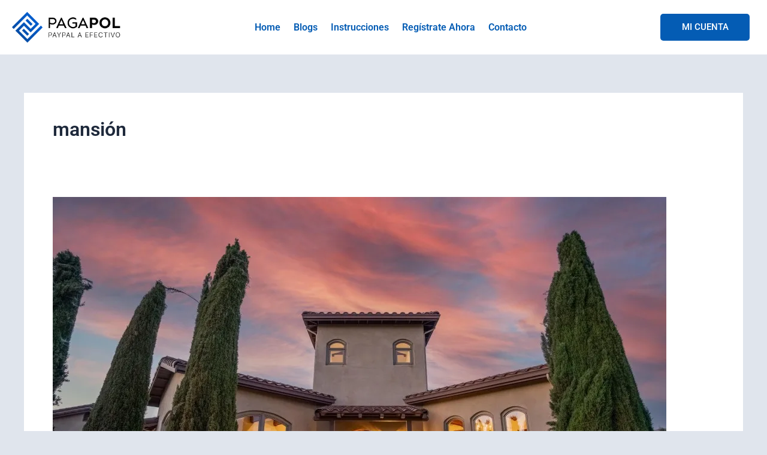

--- FILE ---
content_type: text/css
request_url: https://pagapol.ec/wp-content/cache/min/1/wp-content/plugins/mailercloud-integrate-webforms-synchronize-contacts/blocks/mailercloud-forms/style.css?ver=1768480707
body_size: -308
content:
.wp-block-mailercloud-mc-forms{background-color:#000;color:#fff;padding:2px}.mailercloud-block-container-component .css-7wrw87-Select.css-7wrw87-Select.css-7wrw87-Select{height:35px!important;line-height:35px!important;padding-top:0;padding-bottom:0}.mailercloud-block-container-component .components-base-control__field{background:#fff;padding:20px;border:1px solid #000}.mailercloud-block-container-component .components-base-control__field label{margin-bottom:16px!important;font-weight:600}

--- FILE ---
content_type: text/css
request_url: https://pagapol.ec/wp-content/uploads/elementor/css/post-6457.css?ver=1768480657
body_size: 1092
content:
.elementor-6457 .elementor-element.elementor-element-d184cdc:not(.elementor-motion-effects-element-type-background), .elementor-6457 .elementor-element.elementor-element-d184cdc > .elementor-motion-effects-container > .elementor-motion-effects-layer{background-color:#FFFFFF;}.elementor-6457 .elementor-element.elementor-element-d184cdc > .elementor-container{max-width:1300px;}.elementor-6457 .elementor-element.elementor-element-d184cdc{border-style:none;transition:background 0.3s, border 0.3s, border-radius 0.3s, box-shadow 0.3s;padding:10px 0px 10px 0px;z-index:3;}.elementor-6457 .elementor-element.elementor-element-d184cdc > .elementor-background-overlay{transition:background 0.3s, border-radius 0.3s, opacity 0.3s;}.elementor-bc-flex-widget .elementor-6457 .elementor-element.elementor-element-d61c605.elementor-column .elementor-widget-wrap{align-items:center;}.elementor-6457 .elementor-element.elementor-element-d61c605.elementor-column.elementor-element[data-element_type="column"] > .elementor-widget-wrap.elementor-element-populated{align-content:center;align-items:center;}.elementor-widget-image .widget-image-caption{color:var( --e-global-color-text );font-family:var( --e-global-typography-text-font-family ), Sans-serif;font-weight:var( --e-global-typography-text-font-weight );}.elementor-6457 .elementor-element.elementor-element-bd1c260 img{width:100%;}.elementor-bc-flex-widget .elementor-6457 .elementor-element.elementor-element-4ff1f73.elementor-column .elementor-widget-wrap{align-items:center;}.elementor-6457 .elementor-element.elementor-element-4ff1f73.elementor-column.elementor-element[data-element_type="column"] > .elementor-widget-wrap.elementor-element-populated{align-content:center;align-items:center;}.elementor-widget-nav-menu .elementor-nav-menu .elementor-item{font-family:var( --e-global-typography-primary-font-family ), Sans-serif;font-weight:var( --e-global-typography-primary-font-weight );}.elementor-widget-nav-menu .elementor-nav-menu--main .elementor-item{color:var( --e-global-color-text );fill:var( --e-global-color-text );}.elementor-widget-nav-menu .elementor-nav-menu--main .elementor-item:hover,
					.elementor-widget-nav-menu .elementor-nav-menu--main .elementor-item.elementor-item-active,
					.elementor-widget-nav-menu .elementor-nav-menu--main .elementor-item.highlighted,
					.elementor-widget-nav-menu .elementor-nav-menu--main .elementor-item:focus{color:var( --e-global-color-accent );fill:var( --e-global-color-accent );}.elementor-widget-nav-menu .elementor-nav-menu--main:not(.e--pointer-framed) .elementor-item:before,
					.elementor-widget-nav-menu .elementor-nav-menu--main:not(.e--pointer-framed) .elementor-item:after{background-color:var( --e-global-color-accent );}.elementor-widget-nav-menu .e--pointer-framed .elementor-item:before,
					.elementor-widget-nav-menu .e--pointer-framed .elementor-item:after{border-color:var( --e-global-color-accent );}.elementor-widget-nav-menu{--e-nav-menu-divider-color:var( --e-global-color-text );}.elementor-widget-nav-menu .elementor-nav-menu--dropdown .elementor-item, .elementor-widget-nav-menu .elementor-nav-menu--dropdown  .elementor-sub-item{font-family:var( --e-global-typography-accent-font-family ), Sans-serif;font-weight:var( --e-global-typography-accent-font-weight );}.elementor-6457 .elementor-element.elementor-element-c093c6f .elementor-menu-toggle{margin:0 auto;}.elementor-6457 .elementor-element.elementor-element-c093c6f .elementor-nav-menu .elementor-item{font-family:"Roboto", Sans-serif;font-size:16px;font-weight:600;}.elementor-6457 .elementor-element.elementor-element-c093c6f .elementor-nav-menu--main .elementor-item{color:var( --e-global-color-astglobalcolor1 );fill:var( --e-global-color-astglobalcolor1 );padding-left:13px;padding-right:13px;}.elementor-6457 .elementor-element.elementor-element-c093c6f .elementor-nav-menu--main .elementor-item:hover,
					.elementor-6457 .elementor-element.elementor-element-c093c6f .elementor-nav-menu--main .elementor-item.elementor-item-active,
					.elementor-6457 .elementor-element.elementor-element-c093c6f .elementor-nav-menu--main .elementor-item.highlighted,
					.elementor-6457 .elementor-element.elementor-element-c093c6f .elementor-nav-menu--main .elementor-item:focus{color:#1087FF;fill:#1087FF;}.elementor-6457 .elementor-element.elementor-element-c093c6f .elementor-nav-menu--main:not(.e--pointer-framed) .elementor-item:before,
					.elementor-6457 .elementor-element.elementor-element-c093c6f .elementor-nav-menu--main:not(.e--pointer-framed) .elementor-item:after{background-color:#1087FF;}.elementor-6457 .elementor-element.elementor-element-c093c6f .e--pointer-framed .elementor-item:before,
					.elementor-6457 .elementor-element.elementor-element-c093c6f .e--pointer-framed .elementor-item:after{border-color:#1087FF;}.elementor-6457 .elementor-element.elementor-element-c093c6f .e--pointer-framed .elementor-item:before{border-width:2px;}.elementor-6457 .elementor-element.elementor-element-c093c6f .e--pointer-framed.e--animation-draw .elementor-item:before{border-width:0 0 2px 2px;}.elementor-6457 .elementor-element.elementor-element-c093c6f .e--pointer-framed.e--animation-draw .elementor-item:after{border-width:2px 2px 0 0;}.elementor-6457 .elementor-element.elementor-element-c093c6f .e--pointer-framed.e--animation-corners .elementor-item:before{border-width:2px 0 0 2px;}.elementor-6457 .elementor-element.elementor-element-c093c6f .e--pointer-framed.e--animation-corners .elementor-item:after{border-width:0 2px 2px 0;}.elementor-6457 .elementor-element.elementor-element-c093c6f .e--pointer-underline .elementor-item:after,
					 .elementor-6457 .elementor-element.elementor-element-c093c6f .e--pointer-overline .elementor-item:before,
					 .elementor-6457 .elementor-element.elementor-element-c093c6f .e--pointer-double-line .elementor-item:before,
					 .elementor-6457 .elementor-element.elementor-element-c093c6f .e--pointer-double-line .elementor-item:after{height:2px;}.elementor-bc-flex-widget .elementor-6457 .elementor-element.elementor-element-2c1d873.elementor-column .elementor-widget-wrap{align-items:center;}.elementor-6457 .elementor-element.elementor-element-2c1d873.elementor-column.elementor-element[data-element_type="column"] > .elementor-widget-wrap.elementor-element-populated{align-content:center;align-items:center;}.elementor-widget-button .elementor-button{background-color:var( --e-global-color-accent );font-family:var( --e-global-typography-accent-font-family ), Sans-serif;font-weight:var( --e-global-typography-accent-font-weight );}.elementor-6457 .elementor-element.elementor-element-36e3db1 .elementor-button{background-color:#045CB4;font-family:"Roboto", Sans-serif;font-size:15px;font-weight:500;text-transform:uppercase;fill:#FFFFFF;color:#FFFFFF;border-style:none;border-radius:5px 5px 5px 5px;padding:15px 0px 15px 0px;}.elementor-6457 .elementor-element.elementor-element-a5084da > .elementor-container > .elementor-column > .elementor-widget-wrap{align-content:center;align-items:center;}.elementor-6457 .elementor-element.elementor-element-a5084da:not(.elementor-motion-effects-element-type-background), .elementor-6457 .elementor-element.elementor-element-a5084da > .elementor-motion-effects-container > .elementor-motion-effects-layer{background-color:#FFFFFF;}.elementor-6457 .elementor-element.elementor-element-a5084da > .elementor-container{max-width:1300px;}.elementor-6457 .elementor-element.elementor-element-a5084da{border-style:none;transition:background 0.3s, border 0.3s, border-radius 0.3s, box-shadow 0.3s;padding:10px 0px 10px 0px;}.elementor-6457 .elementor-element.elementor-element-a5084da > .elementor-background-overlay{transition:background 0.3s, border-radius 0.3s, opacity 0.3s;}.elementor-bc-flex-widget .elementor-6457 .elementor-element.elementor-element-e8049d8.elementor-column .elementor-widget-wrap{align-items:center;}.elementor-6457 .elementor-element.elementor-element-e8049d8.elementor-column.elementor-element[data-element_type="column"] > .elementor-widget-wrap.elementor-element-populated{align-content:center;align-items:center;}.elementor-6457 .elementor-element.elementor-element-1573e8b img{width:100%;}.elementor-bc-flex-widget .elementor-6457 .elementor-element.elementor-element-c8882d3.elementor-column .elementor-widget-wrap{align-items:center;}.elementor-6457 .elementor-element.elementor-element-c8882d3.elementor-column.elementor-element[data-element_type="column"] > .elementor-widget-wrap.elementor-element-populated{align-content:center;align-items:center;}.elementor-6457 .elementor-element.elementor-element-6d5f319 .elementor-button{background-color:#045CB4;font-family:"Roboto", Sans-serif;font-size:15px;font-weight:500;text-transform:uppercase;fill:#FFFFFF;color:#FFFFFF;border-style:none;border-radius:5px 5px 5px 5px;padding:15px 0px 15px 0px;}.elementor-bc-flex-widget .elementor-6457 .elementor-element.elementor-element-388d3f8.elementor-column .elementor-widget-wrap{align-items:center;}.elementor-6457 .elementor-element.elementor-element-388d3f8.elementor-column.elementor-element[data-element_type="column"] > .elementor-widget-wrap.elementor-element-populated{align-content:center;align-items:center;}.elementor-6457 .elementor-element.elementor-element-6ffd3e8 .elementor-menu-toggle{margin:0 auto;background-color:#FFFFFF00;}.elementor-6457 .elementor-element.elementor-element-6ffd3e8 .elementor-nav-menu--dropdown a, .elementor-6457 .elementor-element.elementor-element-6ffd3e8 .elementor-menu-toggle{color:#FFFFFF;}.elementor-6457 .elementor-element.elementor-element-6ffd3e8 .elementor-nav-menu--dropdown{background-color:var( --e-global-color-astglobalcolor1 );}.elementor-6457 .elementor-element.elementor-element-6ffd3e8 .elementor-nav-menu--dropdown a:hover,
					.elementor-6457 .elementor-element.elementor-element-6ffd3e8 .elementor-nav-menu--dropdown a.elementor-item-active,
					.elementor-6457 .elementor-element.elementor-element-6ffd3e8 .elementor-nav-menu--dropdown a.highlighted,
					.elementor-6457 .elementor-element.elementor-element-6ffd3e8 .elementor-menu-toggle:hover{color:#FFFFFF;}.elementor-6457 .elementor-element.elementor-element-6ffd3e8 .elementor-nav-menu--dropdown a:hover,
					.elementor-6457 .elementor-element.elementor-element-6ffd3e8 .elementor-nav-menu--dropdown a.elementor-item-active,
					.elementor-6457 .elementor-element.elementor-element-6ffd3e8 .elementor-nav-menu--dropdown a.highlighted{background-color:var( --e-global-color-astglobalcolor2 );}.elementor-6457 .elementor-element.elementor-element-6ffd3e8 .elementor-nav-menu--dropdown .elementor-item, .elementor-6457 .elementor-element.elementor-element-6ffd3e8 .elementor-nav-menu--dropdown  .elementor-sub-item{font-family:"Roboto", Sans-serif;font-weight:400;}.elementor-6457 .elementor-element.elementor-element-6ffd3e8 .elementor-nav-menu--main .elementor-nav-menu--dropdown, .elementor-6457 .elementor-element.elementor-element-6ffd3e8 .elementor-nav-menu__container.elementor-nav-menu--dropdown{box-shadow:0px 10px 34px 0px rgba(3.5458899456521698, 34.16314464201322, 77.67187499999999, 0.28);}.elementor-6457 .elementor-element.elementor-element-6ffd3e8 .elementor-nav-menu--dropdown li:not(:last-child){border-style:solid;border-color:#FFFFFF0D;border-bottom-width:1px;}.elementor-6457 .elementor-element.elementor-element-6ffd3e8 div.elementor-menu-toggle{color:var( --e-global-color-astglobalcolor1 );}.elementor-6457 .elementor-element.elementor-element-6ffd3e8 div.elementor-menu-toggle svg{fill:var( --e-global-color-astglobalcolor1 );}.elementor-6457 .elementor-element.elementor-element-6ffd3e8 div.elementor-menu-toggle:hover{color:var( --e-global-color-astglobalcolor1 );}.elementor-6457 .elementor-element.elementor-element-6ffd3e8 div.elementor-menu-toggle:hover svg{fill:var( --e-global-color-astglobalcolor1 );}.elementor-theme-builder-content-area{height:400px;}.elementor-location-header:before, .elementor-location-footer:before{content:"";display:table;clear:both;}@media(min-width:768px){.elementor-6457 .elementor-element.elementor-element-d61c605{width:16%;}.elementor-6457 .elementor-element.elementor-element-4ff1f73{width:69.912%;}.elementor-6457 .elementor-element.elementor-element-2c1d873{width:13.396%;}.elementor-6457 .elementor-element.elementor-element-e8049d8{width:16%;}.elementor-6457 .elementor-element.elementor-element-c8882d3{width:12.284%;}.elementor-6457 .elementor-element.elementor-element-388d3f8{width:71.024%;}}@media(max-width:1024px) and (min-width:768px){.elementor-6457 .elementor-element.elementor-element-d61c605{width:20%;}.elementor-6457 .elementor-element.elementor-element-e8049d8{width:26%;}.elementor-6457 .elementor-element.elementor-element-c8882d3{width:64%;}.elementor-6457 .elementor-element.elementor-element-388d3f8{width:10%;}}@media(max-width:1366px){.elementor-6457 .elementor-element.elementor-element-d184cdc{padding:10px 10px 10px 10px;}.elementor-6457 .elementor-element.elementor-element-bd1c260 img{width:1000px;}.elementor-6457 .elementor-element.elementor-element-c093c6f .elementor-nav-menu .elementor-item{font-size:16px;}.elementor-6457 .elementor-element.elementor-element-c093c6f .elementor-nav-menu--main .elementor-item{padding-left:11px;padding-right:11px;}}@media(max-width:1024px){.elementor-6457 .elementor-element.elementor-element-d184cdc{padding:6px 12px 6px 12px;}.elementor-6457 .elementor-element.elementor-element-a5084da{padding:6px 12px 6px 12px;}.elementor-bc-flex-widget .elementor-6457 .elementor-element.elementor-element-c8882d3.elementor-column .elementor-widget-wrap{align-items:center;}.elementor-6457 .elementor-element.elementor-element-c8882d3.elementor-column.elementor-element[data-element_type="column"] > .elementor-widget-wrap.elementor-element-populated{align-content:center;align-items:center;}.elementor-6457 .elementor-element.elementor-element-6d5f319 .elementor-button{font-size:14px;padding:14px 22px 14px 22px;}.elementor-bc-flex-widget .elementor-6457 .elementor-element.elementor-element-388d3f8.elementor-column .elementor-widget-wrap{align-items:center;}.elementor-6457 .elementor-element.elementor-element-388d3f8.elementor-column.elementor-element[data-element_type="column"] > .elementor-widget-wrap.elementor-element-populated{align-content:center;align-items:center;}.elementor-6457 .elementor-element.elementor-element-6ffd3e8 > .elementor-widget-container{margin:0px 0px 0px 0px;padding:0px 0px 0px 0px;}.elementor-6457 .elementor-element.elementor-element-6ffd3e8 .elementor-nav-menu--dropdown .elementor-item, .elementor-6457 .elementor-element.elementor-element-6ffd3e8 .elementor-nav-menu--dropdown  .elementor-sub-item{font-size:17px;}.elementor-6457 .elementor-element.elementor-element-6ffd3e8 .elementor-nav-menu--dropdown a{padding-left:50px;padding-right:50px;padding-top:18px;padding-bottom:18px;}.elementor-6457 .elementor-element.elementor-element-6ffd3e8 .elementor-nav-menu--main > .elementor-nav-menu > li > .elementor-nav-menu--dropdown, .elementor-6457 .elementor-element.elementor-element-6ffd3e8 .elementor-nav-menu__container.elementor-nav-menu--dropdown{margin-top:22px !important;}}@media(max-width:767px){.elementor-6457 .elementor-element.elementor-element-a5084da{padding:8px 0px 8px 0px;}.elementor-6457 .elementor-element.elementor-element-e8049d8{width:44%;}.elementor-6457 .elementor-element.elementor-element-1573e8b img{width:100%;}.elementor-6457 .elementor-element.elementor-element-c8882d3{width:38%;}.elementor-6457 .elementor-element.elementor-element-6d5f319 > .elementor-widget-container{margin:0px -10px 0px 0px;padding:0px 0px 0px 0px;}.elementor-6457 .elementor-element.elementor-element-6d5f319 .elementor-button{font-size:12px;padding:13px 15px 13px 15px;}.elementor-6457 .elementor-element.elementor-element-388d3f8{width:18%;}.elementor-6457 .elementor-element.elementor-element-6ffd3e8 .elementor-nav-menu--dropdown a{padding-left:36px;padding-right:36px;padding-top:18px;padding-bottom:18px;}.elementor-6457 .elementor-element.elementor-element-6ffd3e8 .elementor-nav-menu--main > .elementor-nav-menu > li > .elementor-nav-menu--dropdown, .elementor-6457 .elementor-element.elementor-element-6ffd3e8 .elementor-nav-menu__container.elementor-nav-menu--dropdown{margin-top:20px !important;}}

--- FILE ---
content_type: text/css
request_url: https://pagapol.ec/wp-content/uploads/elementor/css/post-6466.css?ver=1768480657
body_size: 855
content:
.elementor-6466 .elementor-element.elementor-element-b8ce9e1:not(.elementor-motion-effects-element-type-background), .elementor-6466 .elementor-element.elementor-element-b8ce9e1 > .elementor-motion-effects-container > .elementor-motion-effects-layer{background-color:var( --e-global-color-astglobalcolor1 );}.elementor-6466 .elementor-element.elementor-element-b8ce9e1 > .elementor-container{max-width:1300px;}.elementor-6466 .elementor-element.elementor-element-b8ce9e1{transition:background 0.3s, border 0.3s, border-radius 0.3s, box-shadow 0.3s;padding:40px 0px 40px 0px;}.elementor-6466 .elementor-element.elementor-element-b8ce9e1 > .elementor-background-overlay{transition:background 0.3s, border-radius 0.3s, opacity 0.3s;}.elementor-bc-flex-widget .elementor-6466 .elementor-element.elementor-element-e5480d7.elementor-column .elementor-widget-wrap{align-items:center;}.elementor-6466 .elementor-element.elementor-element-e5480d7.elementor-column.elementor-element[data-element_type="column"] > .elementor-widget-wrap.elementor-element-populated{align-content:center;align-items:center;}.elementor-widget-icon-list .elementor-icon-list-item:not(:last-child):after{border-color:var( --e-global-color-text );}.elementor-widget-icon-list .elementor-icon-list-icon i{color:var( --e-global-color-primary );}.elementor-widget-icon-list .elementor-icon-list-icon svg{fill:var( --e-global-color-primary );}.elementor-widget-icon-list .elementor-icon-list-item > .elementor-icon-list-text, .elementor-widget-icon-list .elementor-icon-list-item > a{font-family:var( --e-global-typography-text-font-family ), Sans-serif;font-weight:var( --e-global-typography-text-font-weight );}.elementor-widget-icon-list .elementor-icon-list-text{color:var( --e-global-color-secondary );}.elementor-6466 .elementor-element.elementor-element-b8afb10 .elementor-icon-list-items:not(.elementor-inline-items) .elementor-icon-list-item:not(:last-child){padding-block-end:calc(30px/2);}.elementor-6466 .elementor-element.elementor-element-b8afb10 .elementor-icon-list-items:not(.elementor-inline-items) .elementor-icon-list-item:not(:first-child){margin-block-start:calc(30px/2);}.elementor-6466 .elementor-element.elementor-element-b8afb10 .elementor-icon-list-items.elementor-inline-items .elementor-icon-list-item{margin-inline:calc(30px/2);}.elementor-6466 .elementor-element.elementor-element-b8afb10 .elementor-icon-list-items.elementor-inline-items{margin-inline:calc(-30px/2);}.elementor-6466 .elementor-element.elementor-element-b8afb10 .elementor-icon-list-items.elementor-inline-items .elementor-icon-list-item:after{inset-inline-end:calc(-30px/2);}.elementor-6466 .elementor-element.elementor-element-b8afb10 .elementor-icon-list-icon i{color:#FFFFFF;transition:color 0.3s;}.elementor-6466 .elementor-element.elementor-element-b8afb10 .elementor-icon-list-icon svg{fill:#FFFFFF;transition:fill 0.3s;}.elementor-6466 .elementor-element.elementor-element-b8afb10{--e-icon-list-icon-size:25px;--e-icon-list-icon-align:left;--e-icon-list-icon-margin:0 calc(var(--e-icon-list-icon-size, 1em) * 0.25) 0 0;--icon-vertical-offset:0px;}.elementor-6466 .elementor-element.elementor-element-b8afb10 .elementor-icon-list-item > .elementor-icon-list-text, .elementor-6466 .elementor-element.elementor-element-b8afb10 .elementor-icon-list-item > a{font-family:"Roboto", Sans-serif;font-size:16px;font-weight:400;}.elementor-6466 .elementor-element.elementor-element-b8afb10 .elementor-icon-list-text{color:#FFFFFF;transition:color 0.3s;}.elementor-bc-flex-widget .elementor-6466 .elementor-element.elementor-element-40780ca.elementor-column .elementor-widget-wrap{align-items:center;}.elementor-6466 .elementor-element.elementor-element-40780ca.elementor-column.elementor-element[data-element_type="column"] > .elementor-widget-wrap.elementor-element-populated{align-content:center;align-items:center;}.elementor-6466 .elementor-element.elementor-element-ad7c9bb .elementor-icon-list-items:not(.elementor-inline-items) .elementor-icon-list-item:not(:last-child){padding-block-end:calc(20px/2);}.elementor-6466 .elementor-element.elementor-element-ad7c9bb .elementor-icon-list-items:not(.elementor-inline-items) .elementor-icon-list-item:not(:first-child){margin-block-start:calc(20px/2);}.elementor-6466 .elementor-element.elementor-element-ad7c9bb .elementor-icon-list-items.elementor-inline-items .elementor-icon-list-item{margin-inline:calc(20px/2);}.elementor-6466 .elementor-element.elementor-element-ad7c9bb .elementor-icon-list-items.elementor-inline-items{margin-inline:calc(-20px/2);}.elementor-6466 .elementor-element.elementor-element-ad7c9bb .elementor-icon-list-items.elementor-inline-items .elementor-icon-list-item:after{inset-inline-end:calc(-20px/2);}.elementor-6466 .elementor-element.elementor-element-ad7c9bb .elementor-icon-list-icon i{color:#FFFFFF;transition:color 0.3s;}.elementor-6466 .elementor-element.elementor-element-ad7c9bb .elementor-icon-list-icon svg{fill:#FFFFFF;transition:fill 0.3s;}.elementor-6466 .elementor-element.elementor-element-ad7c9bb{--e-icon-list-icon-size:25px;--e-icon-list-icon-align:left;--e-icon-list-icon-margin:0 calc(var(--e-icon-list-icon-size, 1em) * 0.25) 0 0;--icon-vertical-offset:0px;}.elementor-6466 .elementor-element.elementor-element-ad7c9bb .elementor-icon-list-text{transition:color 0.3s;}.elementor-6466 .elementor-element.elementor-element-8409e16:not(.elementor-motion-effects-element-type-background), .elementor-6466 .elementor-element.elementor-element-8409e16 > .elementor-motion-effects-container > .elementor-motion-effects-layer{background-color:var( --e-global-color-astglobalcolor1 );}.elementor-6466 .elementor-element.elementor-element-8409e16 > .elementor-container{max-width:1300px;}.elementor-6466 .elementor-element.elementor-element-8409e16{transition:background 0.3s, border 0.3s, border-radius 0.3s, box-shadow 0.3s;padding:40px 0px 40px 0px;}.elementor-6466 .elementor-element.elementor-element-8409e16 > .elementor-background-overlay{transition:background 0.3s, border-radius 0.3s, opacity 0.3s;}.elementor-bc-flex-widget .elementor-6466 .elementor-element.elementor-element-3549608.elementor-column .elementor-widget-wrap{align-items:center;}.elementor-6466 .elementor-element.elementor-element-3549608.elementor-column.elementor-element[data-element_type="column"] > .elementor-widget-wrap.elementor-element-populated{align-content:center;align-items:center;}.elementor-6466 .elementor-element.elementor-element-da9a42d .elementor-icon-list-items:not(.elementor-inline-items) .elementor-icon-list-item:not(:last-child){padding-block-end:calc(30px/2);}.elementor-6466 .elementor-element.elementor-element-da9a42d .elementor-icon-list-items:not(.elementor-inline-items) .elementor-icon-list-item:not(:first-child){margin-block-start:calc(30px/2);}.elementor-6466 .elementor-element.elementor-element-da9a42d .elementor-icon-list-items.elementor-inline-items .elementor-icon-list-item{margin-inline:calc(30px/2);}.elementor-6466 .elementor-element.elementor-element-da9a42d .elementor-icon-list-items.elementor-inline-items{margin-inline:calc(-30px/2);}.elementor-6466 .elementor-element.elementor-element-da9a42d .elementor-icon-list-items.elementor-inline-items .elementor-icon-list-item:after{inset-inline-end:calc(-30px/2);}.elementor-6466 .elementor-element.elementor-element-da9a42d .elementor-icon-list-icon i{color:#FFFFFF;transition:color 0.3s;}.elementor-6466 .elementor-element.elementor-element-da9a42d .elementor-icon-list-icon svg{fill:#FFFFFF;transition:fill 0.3s;}.elementor-6466 .elementor-element.elementor-element-da9a42d{--e-icon-list-icon-size:25px;--e-icon-list-icon-align:left;--e-icon-list-icon-margin:0 calc(var(--e-icon-list-icon-size, 1em) * 0.25) 0 0;--icon-vertical-offset:0px;}.elementor-6466 .elementor-element.elementor-element-da9a42d .elementor-icon-list-item > .elementor-icon-list-text, .elementor-6466 .elementor-element.elementor-element-da9a42d .elementor-icon-list-item > a{font-family:"Roboto", Sans-serif;font-size:16px;font-weight:400;}.elementor-6466 .elementor-element.elementor-element-da9a42d .elementor-icon-list-text{color:#FFFFFF;transition:color 0.3s;}.elementor-bc-flex-widget .elementor-6466 .elementor-element.elementor-element-8af6aec.elementor-column .elementor-widget-wrap{align-items:center;}.elementor-6466 .elementor-element.elementor-element-8af6aec.elementor-column.elementor-element[data-element_type="column"] > .elementor-widget-wrap.elementor-element-populated{align-content:center;align-items:center;}.elementor-6466 .elementor-element.elementor-element-b94acd2 .elementor-icon-list-items:not(.elementor-inline-items) .elementor-icon-list-item:not(:last-child){padding-block-end:calc(20px/2);}.elementor-6466 .elementor-element.elementor-element-b94acd2 .elementor-icon-list-items:not(.elementor-inline-items) .elementor-icon-list-item:not(:first-child){margin-block-start:calc(20px/2);}.elementor-6466 .elementor-element.elementor-element-b94acd2 .elementor-icon-list-items.elementor-inline-items .elementor-icon-list-item{margin-inline:calc(20px/2);}.elementor-6466 .elementor-element.elementor-element-b94acd2 .elementor-icon-list-items.elementor-inline-items{margin-inline:calc(-20px/2);}.elementor-6466 .elementor-element.elementor-element-b94acd2 .elementor-icon-list-items.elementor-inline-items .elementor-icon-list-item:after{inset-inline-end:calc(-20px/2);}.elementor-6466 .elementor-element.elementor-element-b94acd2 .elementor-icon-list-icon i{color:#FFFFFF;transition:color 0.3s;}.elementor-6466 .elementor-element.elementor-element-b94acd2 .elementor-icon-list-icon svg{fill:#FFFFFF;transition:fill 0.3s;}.elementor-6466 .elementor-element.elementor-element-b94acd2{--e-icon-list-icon-size:25px;--e-icon-list-icon-align:left;--e-icon-list-icon-margin:0 calc(var(--e-icon-list-icon-size, 1em) * 0.25) 0 0;--icon-vertical-offset:0px;}.elementor-6466 .elementor-element.elementor-element-b94acd2 .elementor-icon-list-text{transition:color 0.3s;}.elementor-6466 .elementor-element.elementor-element-3ec20c0 > .elementor-container > .elementor-column > .elementor-widget-wrap{align-content:center;align-items:center;}.elementor-6466 .elementor-element.elementor-element-3ec20c0:not(.elementor-motion-effects-element-type-background), .elementor-6466 .elementor-element.elementor-element-3ec20c0 > .elementor-motion-effects-container > .elementor-motion-effects-layer{background-color:var( --e-global-color-astglobalcolor2 );}.elementor-6466 .elementor-element.elementor-element-3ec20c0{transition:background 0.3s, border 0.3s, border-radius 0.3s, box-shadow 0.3s;padding:20px 0px 20px 0px;}.elementor-6466 .elementor-element.elementor-element-3ec20c0 > .elementor-background-overlay{transition:background 0.3s, border-radius 0.3s, opacity 0.3s;}.elementor-widget-heading .elementor-heading-title{font-family:var( --e-global-typography-primary-font-family ), Sans-serif;font-weight:var( --e-global-typography-primary-font-weight );color:var( --e-global-color-primary );}.elementor-6466 .elementor-element.elementor-element-6a3978c{text-align:start;}.elementor-6466 .elementor-element.elementor-element-6a3978c .elementor-heading-title{font-family:"Roboto", Sans-serif;font-size:15px;font-weight:400;color:#FFFFFFC7;}.elementor-widget-image .widget-image-caption{color:var( --e-global-color-text );font-family:var( --e-global-typography-text-font-family ), Sans-serif;font-weight:var( --e-global-typography-text-font-weight );}.elementor-6466 .elementor-element.elementor-element-7541a4f{text-align:end;}.elementor-6466 .elementor-element.elementor-element-7541a4f img{width:28%;}.elementor-theme-builder-content-area{height:400px;}.elementor-location-header:before, .elementor-location-footer:before{content:"";display:table;clear:both;}@media(max-width:1366px){.elementor-6466 .elementor-element.elementor-element-b8ce9e1{padding:40px 30px 40px 30px;}.elementor-6466 .elementor-element.elementor-element-ad7c9bb{--e-icon-list-icon-size:22px;--e-icon-list-icon-align:right;--e-icon-list-icon-margin:0 0 0 calc(var(--e-icon-list-icon-size, 1em) * 0.25);}.elementor-6466 .elementor-element.elementor-element-3ec20c0{padding:20px 30px 20px 30px;}}@media(max-width:1024px){.elementor-6466 .elementor-element.elementor-element-b8afb10 > .elementor-widget-container{margin:0px 0px 16px 0px;}.elementor-6466 .elementor-element.elementor-element-da9a42d > .elementor-widget-container{margin:0px 0px 16px 0px;}.elementor-6466 .elementor-element.elementor-element-7541a4f img{width:32%;}}@media(max-width:767px){.elementor-6466 .elementor-element.elementor-element-da9a42d > .elementor-widget-container{padding:0px 16px 20px 16px;}.elementor-6466 .elementor-element.elementor-element-da9a42d .elementor-icon-list-items:not(.elementor-inline-items) .elementor-icon-list-item:not(:last-child){padding-block-end:calc(20px/2);}.elementor-6466 .elementor-element.elementor-element-da9a42d .elementor-icon-list-items:not(.elementor-inline-items) .elementor-icon-list-item:not(:first-child){margin-block-start:calc(20px/2);}.elementor-6466 .elementor-element.elementor-element-da9a42d .elementor-icon-list-items.elementor-inline-items .elementor-icon-list-item{margin-inline:calc(20px/2);}.elementor-6466 .elementor-element.elementor-element-da9a42d .elementor-icon-list-items.elementor-inline-items{margin-inline:calc(-20px/2);}.elementor-6466 .elementor-element.elementor-element-da9a42d .elementor-icon-list-items.elementor-inline-items .elementor-icon-list-item:after{inset-inline-end:calc(-20px/2);}.elementor-6466 .elementor-element.elementor-element-da9a42d .elementor-icon-list-item > .elementor-icon-list-text, .elementor-6466 .elementor-element.elementor-element-da9a42d .elementor-icon-list-item > a{font-size:17px;}.elementor-6466 .elementor-element.elementor-element-6a3978c{text-align:center;}.elementor-6466 .elementor-element.elementor-element-7541a4f{text-align:center;}.elementor-6466 .elementor-element.elementor-element-7541a4f img{width:50%;}}@media(min-width:768px){.elementor-6466 .elementor-element.elementor-element-e5480d7{width:70.558%;}.elementor-6466 .elementor-element.elementor-element-40780ca{width:29.404%;}.elementor-6466 .elementor-element.elementor-element-3549608{width:76.769%;}.elementor-6466 .elementor-element.elementor-element-8af6aec{width:23.193%;}}@media(max-width:1024px) and (min-width:768px){.elementor-6466 .elementor-element.elementor-element-e5480d7{width:100%;}.elementor-6466 .elementor-element.elementor-element-40780ca{width:100%;}.elementor-6466 .elementor-element.elementor-element-3549608{width:100%;}.elementor-6466 .elementor-element.elementor-element-8af6aec{width:100%;}}